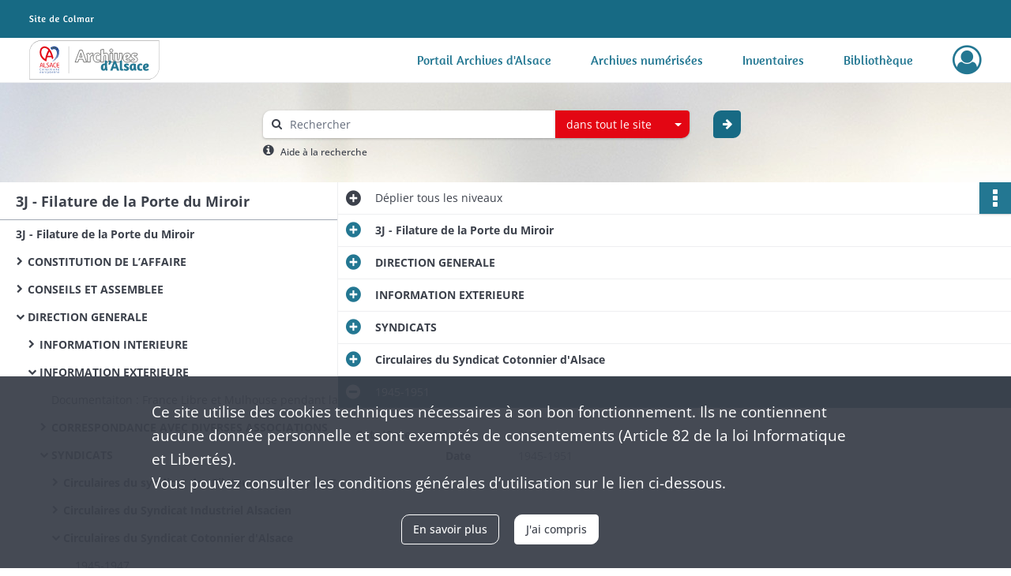

--- FILE ---
content_type: image/svg+xml
request_url: https://archives68.alsace.eu/assets/src/application/Custom/assets/static/front/img/icono-logo/logo-header-institutional.06e765e48832d1e938d824dbda3f59cf.svg
body_size: 1830
content:
<?xml version="1.0" encoding="UTF-8"?>
<svg id="Calque_1" data-name="Calque 1" xmlns="http://www.w3.org/2000/svg" width="82" height="28" viewBox="0 0 82 28">
  <defs>
    <style>
      .cls-1 {
        fill: #fff;
      }
    </style>
  </defs>
  <path class="cls-1" d="m4.92,14.1c-.18-.18-.39-.34-.64-.48s-.54-.27-.86-.4c-.5-.2-.86-.4-1.1-.63-.23-.24-.36-.56-.34-.89,0-.28.1-.5.32-.63.21-.14.46-.2.75-.2.18,0,.37.02.57.08.33.09.66.22.96.38l.16.09.59-1.03c-.06-.05-.16-.1-.3-.17-.4-.17-.81-.31-1.24-.4-.27-.05-.54-.07-.82-.07-.37,0-.72.06-1.03.17-.3.12-.58.27-.8.47-.23.2-.4.42-.53.68s-.19.54-.19.84c-.04.59.18,1.17.61,1.58.2.2.44.37.73.52.47.26.96.49,1.46.68.15.07.27.16.38.26.1.1.18.2.24.34.06.13.08.28.08.46,0,.38-.1.67-.3.88-.22.2-.53.3-.96.3-.17,0-.36-.03-.6-.11-.41-.14-.81-.31-1.18-.53l-.22-.12-.5,1.1.36.2c.43.22.88.38,1.35.49.28.06.58.1.89.1.44,0,.83-.08,1.16-.22.63-.23,1.12-.72,1.36-1.34.12-.29.18-.6.18-.9,0-.33-.05-.62-.14-.86s-.22-.45-.4-.64Zm3.08-3.1c.28,0,.48-.08.62-.24s.21-.36.21-.6-.07-.44-.2-.6c-.14-.14-.33-.22-.59-.22-.28,0-.49.08-.63.24-.14.17-.21.39-.2.61,0,.23.06.42.2.57.14.16.34.24.6.24h-.01Zm1.24,6s-.07.02-.1.02h-.1c-.12,0-.2-.03-.26-.1-.05-.06-.08-.18-.08-.37v-4.54h-1.37v4.66c0,.4.11.73.34.98.22.25.55.38.97.38.22,0,.43-.03.64-.08l.21-.09-.14-.86s-.07,0-.11,0h0Zm4.85-.06c-.21.06-.42.08-.64.08-.13,0-.26-.03-.37-.09-.11-.06-.17-.2-.17-.4v-3.55h1.31l.17-.97h-1.48v-1.66l-1.13.25-.24,1.4h-1.08v.98h1.08v3.7c0,.25.04.46.12.63s.18.3.32.41c.13.11.3.19.48.24.19.05.4.07.62.07.49,0,.97-.08,1.43-.24l.1-.04-.22-.9-.3.09h0Zm5.51-1.87c.3-.2.53-.42.7-.68.15-.26.23-.54.23-.83,0-.24-.04-.46-.11-.67-.08-.2-.2-.39-.36-.54s-.36-.27-.61-.36-.56-.13-.92-.13c-.4,0-.79.07-1.14.21s-.66.35-.92.62-.47.62-.61,1.03c-.28.85-.31,1.76-.08,2.62.1.36.25.66.46.92s.47.45.8.6c.38.15.78.21,1.19.2.3,0,.6-.02.86-.08.48-.1.95-.26,1.4-.47l-.36-.85c-.37.15-.76.27-1.15.36-.2.04-.38.06-.56.06-.24,0-.44-.03-.6-.1s-.29-.18-.39-.3c-.1-.12-.18-.27-.23-.43s-.09-.34-.11-.52c.53-.01,1-.07,1.43-.19.42-.12.78-.27,1.08-.47Zm-2.55-.2c0-.26.04-.5.08-.75.04-.24.12-.46.22-.66s.24-.35.42-.48c.17-.12.39-.18.65-.18.23,0,.4.07.54.2.14.15.2.33.2.57,0,.14-.03.28-.1.43-.09.14-.2.28-.38.4-.16.12-.38.23-.65.31s-.6.13-.98.15h0Zm14.22,2.18c-.08-.25-.15-.51-.19-.77-.06-.4-.09-.8-.08-1.2v-5.56l-1.37-.24v2.71c-.32-.04-.63-.07-.95-.08-.79,0-1.54.32-2.07.9-.26.29-.46.63-.59,1-.14.39-.2.81-.2,1.27s.04.85.13,1.22c.08.37.22.68.4.94.19.26.42.46.7.6.27.14.6.21.97.21.51,0,.92-.12,1.22-.36.3-.25.52-.6.65-1.09.03.55.25,1.07.62,1.48l1.06-.44c-.13-.18-.23-.38-.3-.6h0Zm-1.64-2.32c0,.56-.14,1.11-.4,1.61-.12.22-.26.4-.43.54-.15.13-.35.2-.55.2-.19.01-.38-.05-.52-.17-.14-.13-.24-.29-.3-.47-.06-.2-.1-.43-.12-.68-.02-.26-.02-.52-.02-.8,0-.3.02-.59.07-.85.05-.25.13-.47.25-.65.12-.19.28-.33.48-.44.2-.1.44-.15.75-.15.27.02.54.06.8.13v1.73h-.01Zm7.3.34c.3-.2.53-.42.69-.68s.24-.54.24-.83c0-.24-.04-.46-.11-.67-.08-.2-.2-.39-.36-.54-.18-.16-.39-.29-.62-.36-.29-.09-.6-.14-.91-.13-.41,0-.8.07-1.14.21-.36.14-.66.35-.92.62-.26.28-.47.62-.62,1.03-.28.85-.31,1.76-.08,2.62.1.36.25.66.46.92s.48.45.8.6c.38.15.79.22,1.2.2.3,0,.59-.02.86-.08.48-.11.95-.26,1.4-.47l-.37-.85c-.37.15-.75.27-1.14.36-.2.04-.39.06-.56.06-.24,0-.44-.03-.6-.1s-.3-.18-.4-.3c-.1-.12-.17-.27-.22-.43s-.1-.34-.12-.52c.53-.01,1-.07,1.43-.19.43-.12.8-.27,1.09-.47h0Zm-2.55-.2c0-.26.03-.5.08-.75.04-.24.12-.46.22-.66s.24-.35.41-.48.4-.18.66-.18c.22,0,.4.07.54.2.13.15.2.33.2.57,0,.14-.04.28-.11.43-.08.14-.2.28-.37.4-.2.14-.42.24-.65.31-.27.08-.6.13-.98.15h0Zm10.86-3.13c.26-.55.83-.9,1.44-.88.28,0,.52.05.74.16.2.1.41.26.6.47l.73-.88c-.47-.57-1.19-.89-1.93-.86-.6,0-1.12.1-1.56.31-.45.2-.82.5-1.1.88-.3.37-.52.82-.66,1.35s-.22,1.1-.22,1.73c0,1.32.27,2.32.81,3,.54.7,1.35,1.03,2.42,1.03.52.01,1.03-.06,1.53-.2l.44-.14.15-.06-.33-1.01-.18.06c-.26.08-.53.15-.8.2-.18.03-.35.05-.54.05-.38,0-.7-.08-.95-.24s-.45-.38-.6-.66c-.15-.28-.25-.6-.31-.97-.13-.79-.13-1.59,0-2.38.07-.36.18-.69.32-.96h0Zm7.1.12c-.46,0-.86.08-1.2.25-.34.15-.64.38-.87.67-.22.28-.4.62-.5,1-.23.83-.23,1.71-.02,2.54.1.38.25.7.47.97.22.26.49.46.82.6.33.14.73.2,1.18.2s.86-.07,1.2-.24c.35-.16.63-.38.86-.67.23-.28.4-.62.51-1,.11-.4.17-.81.17-1.26,0-.95-.2-1.7-.62-2.24-.42-.55-1.09-.82-2-.82Zm1.1,3.98c-.03.25-.1.47-.18.66s-.2.33-.35.44c-.17.11-.37.16-.57.15-.25,0-.46-.05-.63-.17-.16-.1-.29-.26-.39-.46-.1-.2-.16-.42-.2-.69-.07-.55-.07-1.1,0-1.65.03-.25.09-.47.17-.66.09-.19.2-.33.35-.44.15-.1.34-.15.57-.15.26,0,.47.05.63.17s.3.26.4.46c.09.2.15.44.19.7.07.54.07,1.1,0,1.64h0Zm5.61,1.16c-.14.03-.29.05-.44.04-.14,0-.24-.03-.31-.1-.08-.07-.11-.2-.11-.39v-7.28l-1.37.25v7.16c0,.4.1.72.32.97s.56.38,1.01.38c.31,0,.61-.03.91-.1l.35-.12-.17-.86-.19.05h0Zm9.66-4.52c-.13-.18-.3-.32-.5-.42-.61-.22-1.28-.19-1.86.1-.35.18-.63.46-.84.86-.11-.32-.28-.6-.51-.8s-.55-.31-.96-.31c-.89-.02-1.7.52-2,1.36-.06-.34-.18-.67-.35-.98-.07-.11-.15-.22-.24-.32l-1.08.43c.1.14.2.33.3.56.22.64.33,1.32.3,2v3.02h1.36v-2.98c0-.3.04-.6.11-.84.08-.26.18-.47.3-.65.13-.17.27-.3.42-.4s.32-.13.48-.13c.25,0,.43.1.54.29.1.2.15.46.15.8v3.9h1.36v-3.17c0-.47.15-.94.43-1.32.13-.16.27-.29.43-.37.14-.08.3-.12.46-.12.25,0,.43.1.54.29.1.2.15.46.15.8v3.9h1.36v-4c0-.31-.03-.6-.08-.85s-.15-.46-.28-.64h.01Zm7.48,3.82c-.07-.4-.1-.8-.09-1.21v-2.83c-.27-.08-.56-.14-.84-.18l-.72-.12c-.25-.04-.5-.05-.75-.05-.79,0-1.54.32-2.07.9-.26.28-.45.61-.6,1-.14.41-.21.84-.2,1.27,0,.45.04.85.13,1.22s.23.68.4.94c.2.26.42.46.7.6.27.14.6.21.98.21.5,0,.92-.12,1.22-.36.3-.25.51-.6.65-1.09.02.39.13.76.32,1.1.1.15.19.27.29.38l1.07-.43c-.1-.14-.2-.33-.29-.57-.07-.2-.14-.46-.2-.78Zm-1.45-1.57c0,.56-.15,1.12-.4,1.62-.12.22-.27.4-.43.54s-.36.2-.56.2c-.19.01-.37-.05-.51-.17-.14-.13-.24-.3-.3-.48-.06-.2-.1-.43-.12-.68-.02-.26-.03-.52-.03-.8,0-.3.03-.59.08-.85.04-.25.13-.47.25-.65.12-.19.28-.33.47-.44.2-.1.45-.15.75-.15.27.02.54.06.8.13v1.73h0Zm6.87-2.74c-.53-.14-1.09-.05-1.55.24-.3.2-.53.53-.7,1-.08-.46-.27-.9-.57-1.26l-1.08.43c.1.15.2.34.29.57.22.64.33,1.31.3,1.99v3.02h1.37v-3.28c0-.38.13-.75.38-1.04.11-.13.24-.23.39-.3.14-.07.28-.1.43-.1.2,0,.35.02.45.06.1.04.14.07.13.07l.39-1.34-.23-.06h0Z"/>
</svg>